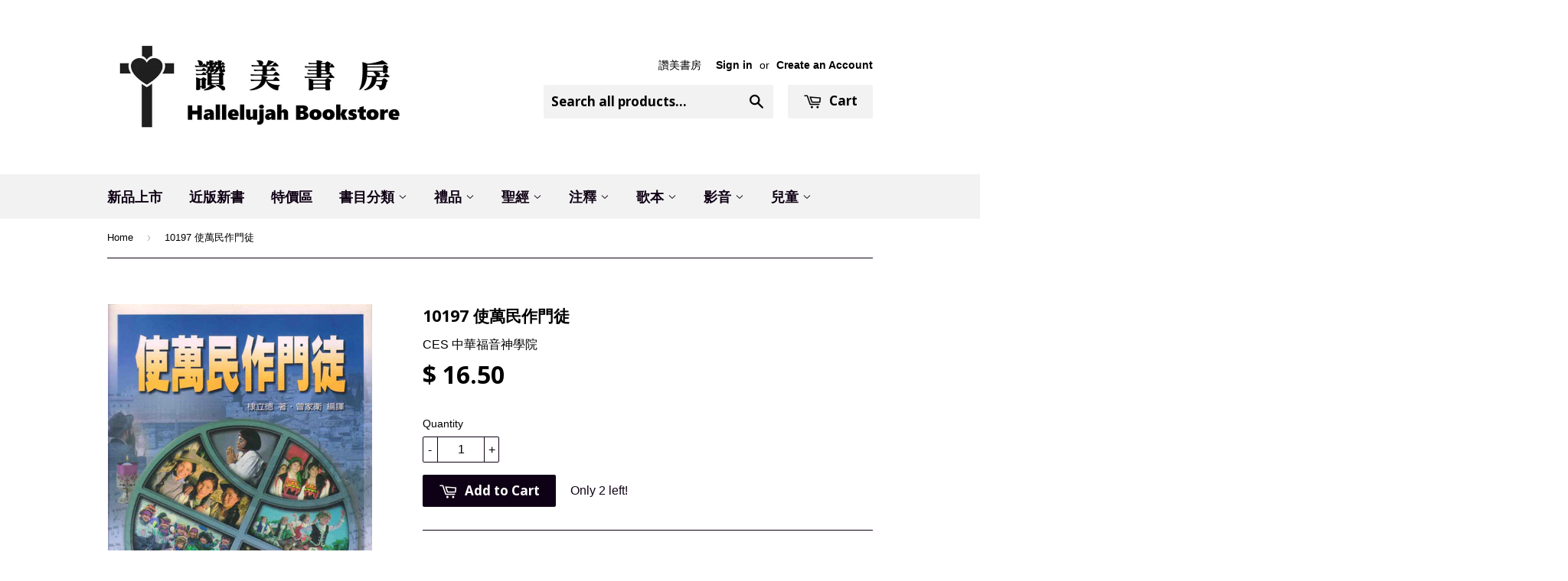

--- FILE ---
content_type: text/html; charset=utf-8
request_url: https://ccbookstore.com/products/10197
body_size: 17940
content:
<!doctype html>
<!--[if lt IE 7]><html class="no-js lt-ie9 lt-ie8 lt-ie7" lang="en"> <![endif]-->
<!--[if IE 7]><html class="no-js lt-ie9 lt-ie8" lang="en"> <![endif]-->
<!--[if IE 8]><html class="no-js lt-ie9" lang="en"> <![endif]-->
<!--[if IE 9 ]><html class="ie9 no-js"> <![endif]-->
<!--[if (gt IE 9)|!(IE)]><!--> <html class="no-touch no-js"> <!--<![endif]-->
<head>

  <!-- Basic page needs ================================================== -->
  <meta charset="utf-8">
  <meta http-equiv="X-UA-Compatible" content="IE=edge,chrome=1">

  
  <link rel="shortcut icon" href="//ccbookstore.com/cdn/shop/t/6/assets/favicon.png?v=38584816251632367901470004928" type="image/png" />
  

  <!-- Title and description ================================================== -->
  <title>
  10197 使萬民作門徒 &ndash; Hallelujah Bookstore
  </title>

  
  <meta name="description" content="作者: 華 神 出 版  出版社: 華 神 出 版 社  「使萬民作門徒」事主耶穌賜給們徒的大使命; 本書作者從猶太人歷史背景之亮光中, 對這項神與其子民所立的聖約, 做了詳盡的研究,闡明教會的使命。教會一如「呼召出來」的子民, 散居於非信徒中, 向他們傳福音, 並且聚集以保存教義、聖禮及生活的純淨。「使萬民作門徒」是宣教神學中的一本難得的著作。 #36">
  

  <!-- Product meta ================================================== -->
  
  <meta property="og:type" content="product">
  <meta property="og:title" content="10197 	使萬民作門徒">
  <meta property="og:url" content="https://ccbookstore.com/products/10197">
  
  <meta property="og:image" content="http://ccbookstore.com/cdn/shop/products/7_aae9c627-cb65-4fa7-a06c-930b5a0eedfc_grande.jpg?v=1455746136">
  <meta property="og:image:secure_url" content="https://ccbookstore.com/cdn/shop/products/7_aae9c627-cb65-4fa7-a06c-930b5a0eedfc_grande.jpg?v=1455746136">
  
  <meta property="og:price:amount" content="16.50">
  <meta property="og:price:currency" content="USD">


  <meta property="og:description" content="作者: 華 神 出 版  出版社: 華 神 出 版 社  「使萬民作門徒」事主耶穌賜給們徒的大使命; 本書作者從猶太人歷史背景之亮光中, 對這項神與其子民所立的聖約, 做了詳盡的研究,闡明教會的使命。教會一如「呼召出來」的子民, 散居於非信徒中, 向他們傳福音, 並且聚集以保存教義、聖禮及生活的純淨。「使萬民作門徒」是宣教神學中的一本難得的著作。 #36">

  <meta property="og:site_name" content="Hallelujah Bookstore">

  


<meta name="twitter:card" content="summary">



  <meta name="twitter:card" content="product">
  <meta name="twitter:title" content="10197 	使萬民作門徒">
  <meta name="twitter:description" content="


作者: 華 神 出 版 


出版社: 華 神 出 版 社 



「使萬民作門徒」事主耶穌賜給們徒的大使命; 本書作者從猶太人歷史背景之亮光中, 對這項神與其子民所立的聖約, 做了詳盡的研究,闡明教會的使命。教會一如「呼召出來」的子民, 散居於非信徒中, 向他們傳福音, 並且聚集以保存教義、聖禮及生活的純淨。「使萬民作門徒」是宣教神學中的一本難得的著作。
#36">
  <meta name="twitter:image" content="https://ccbookstore.com/cdn/shop/products/7_aae9c627-cb65-4fa7-a06c-930b5a0eedfc_medium.jpg?v=1455746136">
  <meta name="twitter:image:width" content="240">
  <meta name="twitter:image:height" content="240">



  <!-- Helpers ================================================== -->
  <link rel="canonical" href="https://ccbookstore.com/products/10197">
  <meta name="viewport" content="width=device-width,initial-scale=1">

  
  <!-- Ajaxify Cart Plugin ================================================== -->
  <link href="//ccbookstore.com/cdn/shop/t/6/assets/ajaxify.scss.css?v=116500884270569156121647627966" rel="stylesheet" type="text/css" media="all" />
  

  <!-- CSS ================================================== -->
  <link href="//ccbookstore.com/cdn/shop/t/6/assets/timber.scss.css?v=87944977827447595751757015880" rel="stylesheet" type="text/css" media="all" />
  

  
    
    
    <link href="//fonts.googleapis.com/css?family=Open+Sans:700" rel="stylesheet" type="text/css" media="all" />
  


  



  <!-- Header hook for plugins ================================================== -->
  <script>window.performance && window.performance.mark && window.performance.mark('shopify.content_for_header.start');</script><meta id="shopify-digital-wallet" name="shopify-digital-wallet" content="/9943438/digital_wallets/dialog">
<meta name="shopify-checkout-api-token" content="8a537db82b53ae456117e5f044c2110f">
<link rel="alternate" type="application/json+oembed" href="https://ccbookstore.com/products/10197.oembed">
<script async="async" src="/checkouts/internal/preloads.js?locale=en-US"></script>
<link rel="preconnect" href="https://shop.app" crossorigin="anonymous">
<script async="async" src="https://shop.app/checkouts/internal/preloads.js?locale=en-US&shop_id=9943438" crossorigin="anonymous"></script>
<script id="apple-pay-shop-capabilities" type="application/json">{"shopId":9943438,"countryCode":"US","currencyCode":"USD","merchantCapabilities":["supports3DS"],"merchantId":"gid:\/\/shopify\/Shop\/9943438","merchantName":"Hallelujah Bookstore","requiredBillingContactFields":["postalAddress","email","phone"],"requiredShippingContactFields":["postalAddress","email","phone"],"shippingType":"shipping","supportedNetworks":["visa","masterCard","amex","discover","elo","jcb"],"total":{"type":"pending","label":"Hallelujah Bookstore","amount":"1.00"},"shopifyPaymentsEnabled":true,"supportsSubscriptions":true}</script>
<script id="shopify-features" type="application/json">{"accessToken":"8a537db82b53ae456117e5f044c2110f","betas":["rich-media-storefront-analytics"],"domain":"ccbookstore.com","predictiveSearch":true,"shopId":9943438,"locale":"en"}</script>
<script>var Shopify = Shopify || {};
Shopify.shop = "alleluia-bookstore.myshopify.com";
Shopify.locale = "en";
Shopify.currency = {"active":"USD","rate":"1.0"};
Shopify.country = "US";
Shopify.theme = {"name":"Supply","id":45388356,"schema_name":null,"schema_version":null,"theme_store_id":679,"role":"main"};
Shopify.theme.handle = "null";
Shopify.theme.style = {"id":null,"handle":null};
Shopify.cdnHost = "ccbookstore.com/cdn";
Shopify.routes = Shopify.routes || {};
Shopify.routes.root = "/";</script>
<script type="module">!function(o){(o.Shopify=o.Shopify||{}).modules=!0}(window);</script>
<script>!function(o){function n(){var o=[];function n(){o.push(Array.prototype.slice.apply(arguments))}return n.q=o,n}var t=o.Shopify=o.Shopify||{};t.loadFeatures=n(),t.autoloadFeatures=n()}(window);</script>
<script>
  window.ShopifyPay = window.ShopifyPay || {};
  window.ShopifyPay.apiHost = "shop.app\/pay";
  window.ShopifyPay.redirectState = null;
</script>
<script id="shop-js-analytics" type="application/json">{"pageType":"product"}</script>
<script defer="defer" async type="module" src="//ccbookstore.com/cdn/shopifycloud/shop-js/modules/v2/client.init-shop-cart-sync_C5BV16lS.en.esm.js"></script>
<script defer="defer" async type="module" src="//ccbookstore.com/cdn/shopifycloud/shop-js/modules/v2/chunk.common_CygWptCX.esm.js"></script>
<script type="module">
  await import("//ccbookstore.com/cdn/shopifycloud/shop-js/modules/v2/client.init-shop-cart-sync_C5BV16lS.en.esm.js");
await import("//ccbookstore.com/cdn/shopifycloud/shop-js/modules/v2/chunk.common_CygWptCX.esm.js");

  window.Shopify.SignInWithShop?.initShopCartSync?.({"fedCMEnabled":true,"windoidEnabled":true});

</script>
<script>
  window.Shopify = window.Shopify || {};
  if (!window.Shopify.featureAssets) window.Shopify.featureAssets = {};
  window.Shopify.featureAssets['shop-js'] = {"shop-cart-sync":["modules/v2/client.shop-cart-sync_ZFArdW7E.en.esm.js","modules/v2/chunk.common_CygWptCX.esm.js"],"init-fed-cm":["modules/v2/client.init-fed-cm_CmiC4vf6.en.esm.js","modules/v2/chunk.common_CygWptCX.esm.js"],"shop-button":["modules/v2/client.shop-button_tlx5R9nI.en.esm.js","modules/v2/chunk.common_CygWptCX.esm.js"],"shop-cash-offers":["modules/v2/client.shop-cash-offers_DOA2yAJr.en.esm.js","modules/v2/chunk.common_CygWptCX.esm.js","modules/v2/chunk.modal_D71HUcav.esm.js"],"init-windoid":["modules/v2/client.init-windoid_sURxWdc1.en.esm.js","modules/v2/chunk.common_CygWptCX.esm.js"],"shop-toast-manager":["modules/v2/client.shop-toast-manager_ClPi3nE9.en.esm.js","modules/v2/chunk.common_CygWptCX.esm.js"],"init-shop-email-lookup-coordinator":["modules/v2/client.init-shop-email-lookup-coordinator_B8hsDcYM.en.esm.js","modules/v2/chunk.common_CygWptCX.esm.js"],"init-shop-cart-sync":["modules/v2/client.init-shop-cart-sync_C5BV16lS.en.esm.js","modules/v2/chunk.common_CygWptCX.esm.js"],"avatar":["modules/v2/client.avatar_BTnouDA3.en.esm.js"],"pay-button":["modules/v2/client.pay-button_FdsNuTd3.en.esm.js","modules/v2/chunk.common_CygWptCX.esm.js"],"init-customer-accounts":["modules/v2/client.init-customer-accounts_DxDtT_ad.en.esm.js","modules/v2/client.shop-login-button_C5VAVYt1.en.esm.js","modules/v2/chunk.common_CygWptCX.esm.js","modules/v2/chunk.modal_D71HUcav.esm.js"],"init-shop-for-new-customer-accounts":["modules/v2/client.init-shop-for-new-customer-accounts_ChsxoAhi.en.esm.js","modules/v2/client.shop-login-button_C5VAVYt1.en.esm.js","modules/v2/chunk.common_CygWptCX.esm.js","modules/v2/chunk.modal_D71HUcav.esm.js"],"shop-login-button":["modules/v2/client.shop-login-button_C5VAVYt1.en.esm.js","modules/v2/chunk.common_CygWptCX.esm.js","modules/v2/chunk.modal_D71HUcav.esm.js"],"init-customer-accounts-sign-up":["modules/v2/client.init-customer-accounts-sign-up_CPSyQ0Tj.en.esm.js","modules/v2/client.shop-login-button_C5VAVYt1.en.esm.js","modules/v2/chunk.common_CygWptCX.esm.js","modules/v2/chunk.modal_D71HUcav.esm.js"],"shop-follow-button":["modules/v2/client.shop-follow-button_Cva4Ekp9.en.esm.js","modules/v2/chunk.common_CygWptCX.esm.js","modules/v2/chunk.modal_D71HUcav.esm.js"],"checkout-modal":["modules/v2/client.checkout-modal_BPM8l0SH.en.esm.js","modules/v2/chunk.common_CygWptCX.esm.js","modules/v2/chunk.modal_D71HUcav.esm.js"],"lead-capture":["modules/v2/client.lead-capture_Bi8yE_yS.en.esm.js","modules/v2/chunk.common_CygWptCX.esm.js","modules/v2/chunk.modal_D71HUcav.esm.js"],"shop-login":["modules/v2/client.shop-login_D6lNrXab.en.esm.js","modules/v2/chunk.common_CygWptCX.esm.js","modules/v2/chunk.modal_D71HUcav.esm.js"],"payment-terms":["modules/v2/client.payment-terms_CZxnsJam.en.esm.js","modules/v2/chunk.common_CygWptCX.esm.js","modules/v2/chunk.modal_D71HUcav.esm.js"]};
</script>
<script id="__st">var __st={"a":9943438,"offset":-28800,"reqid":"cc6d4aaa-9cf0-48a9-86a7-e2054f0a470f-1768752062","pageurl":"ccbookstore.com\/products\/10197","u":"4dd09ee42872","p":"product","rtyp":"product","rid":4419225796};</script>
<script>window.ShopifyPaypalV4VisibilityTracking = true;</script>
<script id="captcha-bootstrap">!function(){'use strict';const t='contact',e='account',n='new_comment',o=[[t,t],['blogs',n],['comments',n],[t,'customer']],c=[[e,'customer_login'],[e,'guest_login'],[e,'recover_customer_password'],[e,'create_customer']],r=t=>t.map((([t,e])=>`form[action*='/${t}']:not([data-nocaptcha='true']) input[name='form_type'][value='${e}']`)).join(','),a=t=>()=>t?[...document.querySelectorAll(t)].map((t=>t.form)):[];function s(){const t=[...o],e=r(t);return a(e)}const i='password',u='form_key',d=['recaptcha-v3-token','g-recaptcha-response','h-captcha-response',i],f=()=>{try{return window.sessionStorage}catch{return}},m='__shopify_v',_=t=>t.elements[u];function p(t,e,n=!1){try{const o=window.sessionStorage,c=JSON.parse(o.getItem(e)),{data:r}=function(t){const{data:e,action:n}=t;return t[m]||n?{data:e,action:n}:{data:t,action:n}}(c);for(const[e,n]of Object.entries(r))t.elements[e]&&(t.elements[e].value=n);n&&o.removeItem(e)}catch(o){console.error('form repopulation failed',{error:o})}}const l='form_type',E='cptcha';function T(t){t.dataset[E]=!0}const w=window,h=w.document,L='Shopify',v='ce_forms',y='captcha';let A=!1;((t,e)=>{const n=(g='f06e6c50-85a8-45c8-87d0-21a2b65856fe',I='https://cdn.shopify.com/shopifycloud/storefront-forms-hcaptcha/ce_storefront_forms_captcha_hcaptcha.v1.5.2.iife.js',D={infoText:'Protected by hCaptcha',privacyText:'Privacy',termsText:'Terms'},(t,e,n)=>{const o=w[L][v],c=o.bindForm;if(c)return c(t,g,e,D).then(n);var r;o.q.push([[t,g,e,D],n]),r=I,A||(h.body.append(Object.assign(h.createElement('script'),{id:'captcha-provider',async:!0,src:r})),A=!0)});var g,I,D;w[L]=w[L]||{},w[L][v]=w[L][v]||{},w[L][v].q=[],w[L][y]=w[L][y]||{},w[L][y].protect=function(t,e){n(t,void 0,e),T(t)},Object.freeze(w[L][y]),function(t,e,n,w,h,L){const[v,y,A,g]=function(t,e,n){const i=e?o:[],u=t?c:[],d=[...i,...u],f=r(d),m=r(i),_=r(d.filter((([t,e])=>n.includes(e))));return[a(f),a(m),a(_),s()]}(w,h,L),I=t=>{const e=t.target;return e instanceof HTMLFormElement?e:e&&e.form},D=t=>v().includes(t);t.addEventListener('submit',(t=>{const e=I(t);if(!e)return;const n=D(e)&&!e.dataset.hcaptchaBound&&!e.dataset.recaptchaBound,o=_(e),c=g().includes(e)&&(!o||!o.value);(n||c)&&t.preventDefault(),c&&!n&&(function(t){try{if(!f())return;!function(t){const e=f();if(!e)return;const n=_(t);if(!n)return;const o=n.value;o&&e.removeItem(o)}(t);const e=Array.from(Array(32),(()=>Math.random().toString(36)[2])).join('');!function(t,e){_(t)||t.append(Object.assign(document.createElement('input'),{type:'hidden',name:u})),t.elements[u].value=e}(t,e),function(t,e){const n=f();if(!n)return;const o=[...t.querySelectorAll(`input[type='${i}']`)].map((({name:t})=>t)),c=[...d,...o],r={};for(const[a,s]of new FormData(t).entries())c.includes(a)||(r[a]=s);n.setItem(e,JSON.stringify({[m]:1,action:t.action,data:r}))}(t,e)}catch(e){console.error('failed to persist form',e)}}(e),e.submit())}));const S=(t,e)=>{t&&!t.dataset[E]&&(n(t,e.some((e=>e===t))),T(t))};for(const o of['focusin','change'])t.addEventListener(o,(t=>{const e=I(t);D(e)&&S(e,y())}));const B=e.get('form_key'),M=e.get(l),P=B&&M;t.addEventListener('DOMContentLoaded',(()=>{const t=y();if(P)for(const e of t)e.elements[l].value===M&&p(e,B);[...new Set([...A(),...v().filter((t=>'true'===t.dataset.shopifyCaptcha))])].forEach((e=>S(e,t)))}))}(h,new URLSearchParams(w.location.search),n,t,e,['guest_login'])})(!0,!0)}();</script>
<script integrity="sha256-4kQ18oKyAcykRKYeNunJcIwy7WH5gtpwJnB7kiuLZ1E=" data-source-attribution="shopify.loadfeatures" defer="defer" src="//ccbookstore.com/cdn/shopifycloud/storefront/assets/storefront/load_feature-a0a9edcb.js" crossorigin="anonymous"></script>
<script crossorigin="anonymous" defer="defer" src="//ccbookstore.com/cdn/shopifycloud/storefront/assets/shopify_pay/storefront-65b4c6d7.js?v=20250812"></script>
<script data-source-attribution="shopify.dynamic_checkout.dynamic.init">var Shopify=Shopify||{};Shopify.PaymentButton=Shopify.PaymentButton||{isStorefrontPortableWallets:!0,init:function(){window.Shopify.PaymentButton.init=function(){};var t=document.createElement("script");t.src="https://ccbookstore.com/cdn/shopifycloud/portable-wallets/latest/portable-wallets.en.js",t.type="module",document.head.appendChild(t)}};
</script>
<script data-source-attribution="shopify.dynamic_checkout.buyer_consent">
  function portableWalletsHideBuyerConsent(e){var t=document.getElementById("shopify-buyer-consent"),n=document.getElementById("shopify-subscription-policy-button");t&&n&&(t.classList.add("hidden"),t.setAttribute("aria-hidden","true"),n.removeEventListener("click",e))}function portableWalletsShowBuyerConsent(e){var t=document.getElementById("shopify-buyer-consent"),n=document.getElementById("shopify-subscription-policy-button");t&&n&&(t.classList.remove("hidden"),t.removeAttribute("aria-hidden"),n.addEventListener("click",e))}window.Shopify?.PaymentButton&&(window.Shopify.PaymentButton.hideBuyerConsent=portableWalletsHideBuyerConsent,window.Shopify.PaymentButton.showBuyerConsent=portableWalletsShowBuyerConsent);
</script>
<script data-source-attribution="shopify.dynamic_checkout.cart.bootstrap">document.addEventListener("DOMContentLoaded",(function(){function t(){return document.querySelector("shopify-accelerated-checkout-cart, shopify-accelerated-checkout")}if(t())Shopify.PaymentButton.init();else{new MutationObserver((function(e,n){t()&&(Shopify.PaymentButton.init(),n.disconnect())})).observe(document.body,{childList:!0,subtree:!0})}}));
</script>
<link id="shopify-accelerated-checkout-styles" rel="stylesheet" media="screen" href="https://ccbookstore.com/cdn/shopifycloud/portable-wallets/latest/accelerated-checkout-backwards-compat.css" crossorigin="anonymous">
<style id="shopify-accelerated-checkout-cart">
        #shopify-buyer-consent {
  margin-top: 1em;
  display: inline-block;
  width: 100%;
}

#shopify-buyer-consent.hidden {
  display: none;
}

#shopify-subscription-policy-button {
  background: none;
  border: none;
  padding: 0;
  text-decoration: underline;
  font-size: inherit;
  cursor: pointer;
}

#shopify-subscription-policy-button::before {
  box-shadow: none;
}

      </style>

<script>window.performance && window.performance.mark && window.performance.mark('shopify.content_for_header.end');</script>

  

<!--[if lt IE 9]>
<script src="//cdnjs.cloudflare.com/ajax/libs/html5shiv/3.7.2/html5shiv.min.js" type="text/javascript"></script>
<script src="//ccbookstore.com/cdn/shop/t/6/assets/respond.min.js?v=52248677837542619231443553852" type="text/javascript"></script>
<link href="//ccbookstore.com/cdn/shop/t/6/assets/respond-proxy.html" id="respond-proxy" rel="respond-proxy" />
<link href="//ccbookstore.com/search?q=7dbfa9c16114e07e067d1816f951d03d" id="respond-redirect" rel="respond-redirect" />
<script src="//ccbookstore.com/search?q=7dbfa9c16114e07e067d1816f951d03d" type="text/javascript"></script>
<![endif]-->
<!--[if (lte IE 9) ]><script src="//ccbookstore.com/cdn/shop/t/6/assets/match-media.min.js?v=159635276924582161481443553852" type="text/javascript"></script><![endif]-->


  
  

  <script src="//ajax.googleapis.com/ajax/libs/jquery/1.11.0/jquery.min.js" type="text/javascript"></script>
  <script src="//ccbookstore.com/cdn/shop/t/6/assets/modernizr.min.js?v=26620055551102246001443553852" type="text/javascript"></script>

<link href="https://monorail-edge.shopifysvc.com" rel="dns-prefetch">
<script>(function(){if ("sendBeacon" in navigator && "performance" in window) {try {var session_token_from_headers = performance.getEntriesByType('navigation')[0].serverTiming.find(x => x.name == '_s').description;} catch {var session_token_from_headers = undefined;}var session_cookie_matches = document.cookie.match(/_shopify_s=([^;]*)/);var session_token_from_cookie = session_cookie_matches && session_cookie_matches.length === 2 ? session_cookie_matches[1] : "";var session_token = session_token_from_headers || session_token_from_cookie || "";function handle_abandonment_event(e) {var entries = performance.getEntries().filter(function(entry) {return /monorail-edge.shopifysvc.com/.test(entry.name);});if (!window.abandonment_tracked && entries.length === 0) {window.abandonment_tracked = true;var currentMs = Date.now();var navigation_start = performance.timing.navigationStart;var payload = {shop_id: 9943438,url: window.location.href,navigation_start,duration: currentMs - navigation_start,session_token,page_type: "product"};window.navigator.sendBeacon("https://monorail-edge.shopifysvc.com/v1/produce", JSON.stringify({schema_id: "online_store_buyer_site_abandonment/1.1",payload: payload,metadata: {event_created_at_ms: currentMs,event_sent_at_ms: currentMs}}));}}window.addEventListener('pagehide', handle_abandonment_event);}}());</script>
<script id="web-pixels-manager-setup">(function e(e,d,r,n,o){if(void 0===o&&(o={}),!Boolean(null===(a=null===(i=window.Shopify)||void 0===i?void 0:i.analytics)||void 0===a?void 0:a.replayQueue)){var i,a;window.Shopify=window.Shopify||{};var t=window.Shopify;t.analytics=t.analytics||{};var s=t.analytics;s.replayQueue=[],s.publish=function(e,d,r){return s.replayQueue.push([e,d,r]),!0};try{self.performance.mark("wpm:start")}catch(e){}var l=function(){var e={modern:/Edge?\/(1{2}[4-9]|1[2-9]\d|[2-9]\d{2}|\d{4,})\.\d+(\.\d+|)|Firefox\/(1{2}[4-9]|1[2-9]\d|[2-9]\d{2}|\d{4,})\.\d+(\.\d+|)|Chrom(ium|e)\/(9{2}|\d{3,})\.\d+(\.\d+|)|(Maci|X1{2}).+ Version\/(15\.\d+|(1[6-9]|[2-9]\d|\d{3,})\.\d+)([,.]\d+|)( \(\w+\)|)( Mobile\/\w+|) Safari\/|Chrome.+OPR\/(9{2}|\d{3,})\.\d+\.\d+|(CPU[ +]OS|iPhone[ +]OS|CPU[ +]iPhone|CPU IPhone OS|CPU iPad OS)[ +]+(15[._]\d+|(1[6-9]|[2-9]\d|\d{3,})[._]\d+)([._]\d+|)|Android:?[ /-](13[3-9]|1[4-9]\d|[2-9]\d{2}|\d{4,})(\.\d+|)(\.\d+|)|Android.+Firefox\/(13[5-9]|1[4-9]\d|[2-9]\d{2}|\d{4,})\.\d+(\.\d+|)|Android.+Chrom(ium|e)\/(13[3-9]|1[4-9]\d|[2-9]\d{2}|\d{4,})\.\d+(\.\d+|)|SamsungBrowser\/([2-9]\d|\d{3,})\.\d+/,legacy:/Edge?\/(1[6-9]|[2-9]\d|\d{3,})\.\d+(\.\d+|)|Firefox\/(5[4-9]|[6-9]\d|\d{3,})\.\d+(\.\d+|)|Chrom(ium|e)\/(5[1-9]|[6-9]\d|\d{3,})\.\d+(\.\d+|)([\d.]+$|.*Safari\/(?![\d.]+ Edge\/[\d.]+$))|(Maci|X1{2}).+ Version\/(10\.\d+|(1[1-9]|[2-9]\d|\d{3,})\.\d+)([,.]\d+|)( \(\w+\)|)( Mobile\/\w+|) Safari\/|Chrome.+OPR\/(3[89]|[4-9]\d|\d{3,})\.\d+\.\d+|(CPU[ +]OS|iPhone[ +]OS|CPU[ +]iPhone|CPU IPhone OS|CPU iPad OS)[ +]+(10[._]\d+|(1[1-9]|[2-9]\d|\d{3,})[._]\d+)([._]\d+|)|Android:?[ /-](13[3-9]|1[4-9]\d|[2-9]\d{2}|\d{4,})(\.\d+|)(\.\d+|)|Mobile Safari.+OPR\/([89]\d|\d{3,})\.\d+\.\d+|Android.+Firefox\/(13[5-9]|1[4-9]\d|[2-9]\d{2}|\d{4,})\.\d+(\.\d+|)|Android.+Chrom(ium|e)\/(13[3-9]|1[4-9]\d|[2-9]\d{2}|\d{4,})\.\d+(\.\d+|)|Android.+(UC? ?Browser|UCWEB|U3)[ /]?(15\.([5-9]|\d{2,})|(1[6-9]|[2-9]\d|\d{3,})\.\d+)\.\d+|SamsungBrowser\/(5\.\d+|([6-9]|\d{2,})\.\d+)|Android.+MQ{2}Browser\/(14(\.(9|\d{2,})|)|(1[5-9]|[2-9]\d|\d{3,})(\.\d+|))(\.\d+|)|K[Aa][Ii]OS\/(3\.\d+|([4-9]|\d{2,})\.\d+)(\.\d+|)/},d=e.modern,r=e.legacy,n=navigator.userAgent;return n.match(d)?"modern":n.match(r)?"legacy":"unknown"}(),u="modern"===l?"modern":"legacy",c=(null!=n?n:{modern:"",legacy:""})[u],f=function(e){return[e.baseUrl,"/wpm","/b",e.hashVersion,"modern"===e.buildTarget?"m":"l",".js"].join("")}({baseUrl:d,hashVersion:r,buildTarget:u}),m=function(e){var d=e.version,r=e.bundleTarget,n=e.surface,o=e.pageUrl,i=e.monorailEndpoint;return{emit:function(e){var a=e.status,t=e.errorMsg,s=(new Date).getTime(),l=JSON.stringify({metadata:{event_sent_at_ms:s},events:[{schema_id:"web_pixels_manager_load/3.1",payload:{version:d,bundle_target:r,page_url:o,status:a,surface:n,error_msg:t},metadata:{event_created_at_ms:s}}]});if(!i)return console&&console.warn&&console.warn("[Web Pixels Manager] No Monorail endpoint provided, skipping logging."),!1;try{return self.navigator.sendBeacon.bind(self.navigator)(i,l)}catch(e){}var u=new XMLHttpRequest;try{return u.open("POST",i,!0),u.setRequestHeader("Content-Type","text/plain"),u.send(l),!0}catch(e){return console&&console.warn&&console.warn("[Web Pixels Manager] Got an unhandled error while logging to Monorail."),!1}}}}({version:r,bundleTarget:l,surface:e.surface,pageUrl:self.location.href,monorailEndpoint:e.monorailEndpoint});try{o.browserTarget=l,function(e){var d=e.src,r=e.async,n=void 0===r||r,o=e.onload,i=e.onerror,a=e.sri,t=e.scriptDataAttributes,s=void 0===t?{}:t,l=document.createElement("script"),u=document.querySelector("head"),c=document.querySelector("body");if(l.async=n,l.src=d,a&&(l.integrity=a,l.crossOrigin="anonymous"),s)for(var f in s)if(Object.prototype.hasOwnProperty.call(s,f))try{l.dataset[f]=s[f]}catch(e){}if(o&&l.addEventListener("load",o),i&&l.addEventListener("error",i),u)u.appendChild(l);else{if(!c)throw new Error("Did not find a head or body element to append the script");c.appendChild(l)}}({src:f,async:!0,onload:function(){if(!function(){var e,d;return Boolean(null===(d=null===(e=window.Shopify)||void 0===e?void 0:e.analytics)||void 0===d?void 0:d.initialized)}()){var d=window.webPixelsManager.init(e)||void 0;if(d){var r=window.Shopify.analytics;r.replayQueue.forEach((function(e){var r=e[0],n=e[1],o=e[2];d.publishCustomEvent(r,n,o)})),r.replayQueue=[],r.publish=d.publishCustomEvent,r.visitor=d.visitor,r.initialized=!0}}},onerror:function(){return m.emit({status:"failed",errorMsg:"".concat(f," has failed to load")})},sri:function(e){var d=/^sha384-[A-Za-z0-9+/=]+$/;return"string"==typeof e&&d.test(e)}(c)?c:"",scriptDataAttributes:o}),m.emit({status:"loading"})}catch(e){m.emit({status:"failed",errorMsg:(null==e?void 0:e.message)||"Unknown error"})}}})({shopId: 9943438,storefrontBaseUrl: "https://ccbookstore.com",extensionsBaseUrl: "https://extensions.shopifycdn.com/cdn/shopifycloud/web-pixels-manager",monorailEndpoint: "https://monorail-edge.shopifysvc.com/unstable/produce_batch",surface: "storefront-renderer",enabledBetaFlags: ["2dca8a86"],webPixelsConfigList: [{"id":"shopify-app-pixel","configuration":"{}","eventPayloadVersion":"v1","runtimeContext":"STRICT","scriptVersion":"0450","apiClientId":"shopify-pixel","type":"APP","privacyPurposes":["ANALYTICS","MARKETING"]},{"id":"shopify-custom-pixel","eventPayloadVersion":"v1","runtimeContext":"LAX","scriptVersion":"0450","apiClientId":"shopify-pixel","type":"CUSTOM","privacyPurposes":["ANALYTICS","MARKETING"]}],isMerchantRequest: false,initData: {"shop":{"name":"Hallelujah Bookstore","paymentSettings":{"currencyCode":"USD"},"myshopifyDomain":"alleluia-bookstore.myshopify.com","countryCode":"US","storefrontUrl":"https:\/\/ccbookstore.com"},"customer":null,"cart":null,"checkout":null,"productVariants":[{"price":{"amount":16.5,"currencyCode":"USD"},"product":{"title":"10197 \t使萬民作門徒","vendor":"CES 中華福音神學院","id":"4419225796","untranslatedTitle":"10197 \t使萬民作門徒","url":"\/products\/10197","type":"Book"},"id":"14922143172","image":{"src":"\/\/ccbookstore.com\/cdn\/shop\/products\/7_aae9c627-cb65-4fa7-a06c-930b5a0eedfc.jpg?v=1455746136"},"sku":"","title":"Default Title","untranslatedTitle":"Default Title"}],"purchasingCompany":null},},"https://ccbookstore.com/cdn","fcfee988w5aeb613cpc8e4bc33m6693e112",{"modern":"","legacy":""},{"shopId":"9943438","storefrontBaseUrl":"https:\/\/ccbookstore.com","extensionBaseUrl":"https:\/\/extensions.shopifycdn.com\/cdn\/shopifycloud\/web-pixels-manager","surface":"storefront-renderer","enabledBetaFlags":"[\"2dca8a86\"]","isMerchantRequest":"false","hashVersion":"fcfee988w5aeb613cpc8e4bc33m6693e112","publish":"custom","events":"[[\"page_viewed\",{}],[\"product_viewed\",{\"productVariant\":{\"price\":{\"amount\":16.5,\"currencyCode\":\"USD\"},\"product\":{\"title\":\"10197 \\t使萬民作門徒\",\"vendor\":\"CES 中華福音神學院\",\"id\":\"4419225796\",\"untranslatedTitle\":\"10197 \\t使萬民作門徒\",\"url\":\"\/products\/10197\",\"type\":\"Book\"},\"id\":\"14922143172\",\"image\":{\"src\":\"\/\/ccbookstore.com\/cdn\/shop\/products\/7_aae9c627-cb65-4fa7-a06c-930b5a0eedfc.jpg?v=1455746136\"},\"sku\":\"\",\"title\":\"Default Title\",\"untranslatedTitle\":\"Default Title\"}}]]"});</script><script>
  window.ShopifyAnalytics = window.ShopifyAnalytics || {};
  window.ShopifyAnalytics.meta = window.ShopifyAnalytics.meta || {};
  window.ShopifyAnalytics.meta.currency = 'USD';
  var meta = {"product":{"id":4419225796,"gid":"gid:\/\/shopify\/Product\/4419225796","vendor":"CES 中華福音神學院","type":"Book","handle":"10197","variants":[{"id":14922143172,"price":1650,"name":"10197 \t使萬民作門徒","public_title":null,"sku":""}],"remote":false},"page":{"pageType":"product","resourceType":"product","resourceId":4419225796,"requestId":"cc6d4aaa-9cf0-48a9-86a7-e2054f0a470f-1768752062"}};
  for (var attr in meta) {
    window.ShopifyAnalytics.meta[attr] = meta[attr];
  }
</script>
<script class="analytics">
  (function () {
    var customDocumentWrite = function(content) {
      var jquery = null;

      if (window.jQuery) {
        jquery = window.jQuery;
      } else if (window.Checkout && window.Checkout.$) {
        jquery = window.Checkout.$;
      }

      if (jquery) {
        jquery('body').append(content);
      }
    };

    var hasLoggedConversion = function(token) {
      if (token) {
        return document.cookie.indexOf('loggedConversion=' + token) !== -1;
      }
      return false;
    }

    var setCookieIfConversion = function(token) {
      if (token) {
        var twoMonthsFromNow = new Date(Date.now());
        twoMonthsFromNow.setMonth(twoMonthsFromNow.getMonth() + 2);

        document.cookie = 'loggedConversion=' + token + '; expires=' + twoMonthsFromNow;
      }
    }

    var trekkie = window.ShopifyAnalytics.lib = window.trekkie = window.trekkie || [];
    if (trekkie.integrations) {
      return;
    }
    trekkie.methods = [
      'identify',
      'page',
      'ready',
      'track',
      'trackForm',
      'trackLink'
    ];
    trekkie.factory = function(method) {
      return function() {
        var args = Array.prototype.slice.call(arguments);
        args.unshift(method);
        trekkie.push(args);
        return trekkie;
      };
    };
    for (var i = 0; i < trekkie.methods.length; i++) {
      var key = trekkie.methods[i];
      trekkie[key] = trekkie.factory(key);
    }
    trekkie.load = function(config) {
      trekkie.config = config || {};
      trekkie.config.initialDocumentCookie = document.cookie;
      var first = document.getElementsByTagName('script')[0];
      var script = document.createElement('script');
      script.type = 'text/javascript';
      script.onerror = function(e) {
        var scriptFallback = document.createElement('script');
        scriptFallback.type = 'text/javascript';
        scriptFallback.onerror = function(error) {
                var Monorail = {
      produce: function produce(monorailDomain, schemaId, payload) {
        var currentMs = new Date().getTime();
        var event = {
          schema_id: schemaId,
          payload: payload,
          metadata: {
            event_created_at_ms: currentMs,
            event_sent_at_ms: currentMs
          }
        };
        return Monorail.sendRequest("https://" + monorailDomain + "/v1/produce", JSON.stringify(event));
      },
      sendRequest: function sendRequest(endpointUrl, payload) {
        // Try the sendBeacon API
        if (window && window.navigator && typeof window.navigator.sendBeacon === 'function' && typeof window.Blob === 'function' && !Monorail.isIos12()) {
          var blobData = new window.Blob([payload], {
            type: 'text/plain'
          });

          if (window.navigator.sendBeacon(endpointUrl, blobData)) {
            return true;
          } // sendBeacon was not successful

        } // XHR beacon

        var xhr = new XMLHttpRequest();

        try {
          xhr.open('POST', endpointUrl);
          xhr.setRequestHeader('Content-Type', 'text/plain');
          xhr.send(payload);
        } catch (e) {
          console.log(e);
        }

        return false;
      },
      isIos12: function isIos12() {
        return window.navigator.userAgent.lastIndexOf('iPhone; CPU iPhone OS 12_') !== -1 || window.navigator.userAgent.lastIndexOf('iPad; CPU OS 12_') !== -1;
      }
    };
    Monorail.produce('monorail-edge.shopifysvc.com',
      'trekkie_storefront_load_errors/1.1',
      {shop_id: 9943438,
      theme_id: 45388356,
      app_name: "storefront",
      context_url: window.location.href,
      source_url: "//ccbookstore.com/cdn/s/trekkie.storefront.cd680fe47e6c39ca5d5df5f0a32d569bc48c0f27.min.js"});

        };
        scriptFallback.async = true;
        scriptFallback.src = '//ccbookstore.com/cdn/s/trekkie.storefront.cd680fe47e6c39ca5d5df5f0a32d569bc48c0f27.min.js';
        first.parentNode.insertBefore(scriptFallback, first);
      };
      script.async = true;
      script.src = '//ccbookstore.com/cdn/s/trekkie.storefront.cd680fe47e6c39ca5d5df5f0a32d569bc48c0f27.min.js';
      first.parentNode.insertBefore(script, first);
    };
    trekkie.load(
      {"Trekkie":{"appName":"storefront","development":false,"defaultAttributes":{"shopId":9943438,"isMerchantRequest":null,"themeId":45388356,"themeCityHash":"16764978027149506558","contentLanguage":"en","currency":"USD","eventMetadataId":"afd9b35d-9616-487e-a1c4-cb211e8bf15c"},"isServerSideCookieWritingEnabled":true,"monorailRegion":"shop_domain","enabledBetaFlags":["65f19447"]},"Session Attribution":{},"S2S":{"facebookCapiEnabled":false,"source":"trekkie-storefront-renderer","apiClientId":580111}}
    );

    var loaded = false;
    trekkie.ready(function() {
      if (loaded) return;
      loaded = true;

      window.ShopifyAnalytics.lib = window.trekkie;

      var originalDocumentWrite = document.write;
      document.write = customDocumentWrite;
      try { window.ShopifyAnalytics.merchantGoogleAnalytics.call(this); } catch(error) {};
      document.write = originalDocumentWrite;

      window.ShopifyAnalytics.lib.page(null,{"pageType":"product","resourceType":"product","resourceId":4419225796,"requestId":"cc6d4aaa-9cf0-48a9-86a7-e2054f0a470f-1768752062","shopifyEmitted":true});

      var match = window.location.pathname.match(/checkouts\/(.+)\/(thank_you|post_purchase)/)
      var token = match? match[1]: undefined;
      if (!hasLoggedConversion(token)) {
        setCookieIfConversion(token);
        window.ShopifyAnalytics.lib.track("Viewed Product",{"currency":"USD","variantId":14922143172,"productId":4419225796,"productGid":"gid:\/\/shopify\/Product\/4419225796","name":"10197 \t使萬民作門徒","price":"16.50","sku":"","brand":"CES 中華福音神學院","variant":null,"category":"Book","nonInteraction":true,"remote":false},undefined,undefined,{"shopifyEmitted":true});
      window.ShopifyAnalytics.lib.track("monorail:\/\/trekkie_storefront_viewed_product\/1.1",{"currency":"USD","variantId":14922143172,"productId":4419225796,"productGid":"gid:\/\/shopify\/Product\/4419225796","name":"10197 \t使萬民作門徒","price":"16.50","sku":"","brand":"CES 中華福音神學院","variant":null,"category":"Book","nonInteraction":true,"remote":false,"referer":"https:\/\/ccbookstore.com\/products\/10197"});
      }
    });


        var eventsListenerScript = document.createElement('script');
        eventsListenerScript.async = true;
        eventsListenerScript.src = "//ccbookstore.com/cdn/shopifycloud/storefront/assets/shop_events_listener-3da45d37.js";
        document.getElementsByTagName('head')[0].appendChild(eventsListenerScript);

})();</script>
<script
  defer
  src="https://ccbookstore.com/cdn/shopifycloud/perf-kit/shopify-perf-kit-3.0.4.min.js"
  data-application="storefront-renderer"
  data-shop-id="9943438"
  data-render-region="gcp-us-central1"
  data-page-type="product"
  data-theme-instance-id="45388356"
  data-theme-name=""
  data-theme-version=""
  data-monorail-region="shop_domain"
  data-resource-timing-sampling-rate="10"
  data-shs="true"
  data-shs-beacon="true"
  data-shs-export-with-fetch="true"
  data-shs-logs-sample-rate="1"
  data-shs-beacon-endpoint="https://ccbookstore.com/api/collect"
></script>
</head>

<body id="10197" class="template-product" >

  <header class="site-header" role="banner">
    <div class="wrapper">

      <div class="grid--full">
        <div class="grid-item large--one-half">
          
            <div class="h1 header-logo" itemscope itemtype="http://schema.org/Organization">
          
            
              <a href="/" itemprop="url">
                <img src="//ccbookstore.com/cdn/shop/t/6/assets/logo.png?v=168826497180844942471716930066" alt="Hallelujah Bookstore" itemprop="logo">
              </a>
            
          
            </div>
          
        </div>

        <div class="grid-item large--one-half text-center large--text-right">
          
            <div class="site-header--text-links">
              
                讚美書房
              

              
                <span class="site-header--meta-links medium-down--hide">
                  
                    <a href="/account/login" id="customer_login_link">Sign in</a>
                    
                    <span class="site-header--spacer">or</span>
                    <a href="/account/register" id="customer_register_link">Create an Account</a>
                    
                  
                </span>
              
            </div>

            <br class="medium-down--hide">
          

          <form action="/search" method="get" class="search-bar" role="search">
  <input type="hidden" name="type" value="product">

  <input type="search" name="q" value="" placeholder="Search all products..." aria-label="Search all products...">
  <button type="submit" class="search-bar--submit icon-fallback-text">
    <span class="icon icon-search" aria-hidden="true"></span>
    <span class="fallback-text">Search</span>
  </button>
</form>


          <a href="/cart" class="header-cart-btn cart-toggle">
            <span class="icon icon-cart"></span>
            Cart <span class="cart-count cart-badge--desktop hidden-count">0</span>
          </a>
        </div>
      </div>

    </div>
  </header>

  <nav class="nav-bar" role="navigation">
    <div class="wrapper">
      <form action="/search" method="get" class="search-bar" role="search">
  <input type="hidden" name="type" value="product">

  <input type="search" name="q" value="" placeholder="Search all products..." aria-label="Search all products...">
  <button type="submit" class="search-bar--submit icon-fallback-text">
    <span class="icon icon-search" aria-hidden="true"></span>
    <span class="fallback-text">Search</span>
  </button>
</form>

      <ul class="site-nav" id="accessibleNav">
  
  <li class="large--hide">
    <a href="/">Home</a>
  </li>
  
  
    
    
      <li >
        <a href="/collections/custom-collection-93">新品上市</a>
      </li>
    
  
    
    
      <li >
        <a href="/collections/custom-collection-94">近版新書</a>
      </li>
    
  
    
    
      <li >
        <a href="/collections/clearance-under-5-00">特價區</a>
      </li>
    
  
    
    
      <li class="site-nav--has-dropdown" aria-haspopup="true">
        <a href="/collections/custom-collection-97">
          書目分類
          <span class="icon-fallback-text">
            <span class="icon icon-arrow-down" aria-hidden="true"></span>
          </span>
        </a>
        <ul class="site-nav--dropdown">
          
            <li ><a href="/collections/custom-collection-1">讀經釋經</a></li>
          
            <li ><a href="/collections/custom-collection-88">聖經叢書</a></li>
          
            <li ><a href="/collections/custom-collection-6">聖經綜覽</a></li>
          
            <li ><a href="/collections/custom-collection-9">福音綜覽 / 初信造就 / 基要真理</a></li>
          
            <li ><a href="/collections/custom-collection-8">生命造就 (信徒生活, 培靈, 事奉)</a></li>
          
            <li ><a href="/collections/custom-collection-30">心理 / 輔導 / 醫治</a></li>
          
            <li ><a href="/collections/custom-collection-10">禱告</a></li>
          
            <li ><a href="/collections/custom-collection-76">禱告手冊 / 禱告文 (小冊)</a></li>
          
            <li ><a href="/collections/custom-collection-84">陪談小冊</a></li>
          
            <li ><a href="/collections/custom-collection-11">靈修</a></li>
          
            <li ><a href="/collections/custom-collection-27">荒漠甘泉</a></li>
          
            <li ><a href="/collections/custom-collection-14">見證傳記</a></li>
          
            <li ><a href="/collections/custom-collection-15">聖經人物 / 耶穌生平 / 基督</a></li>
          
            <li ><a href="/collections/custom-collection-42">戀愛交友</a></li>
          
            <li ><a href="/collections/custom-collection-40">婚姻 / 夫妻</a></li>
          
            <li ><a href="/collections/custom-collection-41">家庭 / 親職教育</a></li>
          
            <li ><a href="/collections/custom-collection-43">婦女</a></li>
          
            <li ><a href="/collections/custom-collection-21">教會 / 教會事工 / 教牧領袖</a></li>
          
            <li ><a href="/collections/custom-collection-16">佈道 / 宣教</a></li>
          
            <li ><a href="/collections/custom-collection-29">教育</a></li>
          
            <li ><a href="/collections/custom-collection-20">團契 / 小組</a></li>
          
            <li ><a href="/collections/custom-collection-38">門徒訓練 / 信徒栽培</a></li>
          
            <li ><a href="/collections/custom-collection-13">查經材料 / 小組材料</a></li>
          
            <li ><a href="/collections/custom-collection-35">成人主曰學</a></li>
          
            <li ><a href="/collections/custom-collection-45">兒童主日學</a></li>
          
            <li ><a href="/collections/custom-collection-39">聖經難題</a></li>
          
            <li ><a href="/collections/custom-collection-22">講道 / 講章</a></li>
          
            <li ><a href="/collections/custom-collection-7">神學 / 教義</a></li>
          
            <li ><a href="/collections/custom-collection-24">倫理 / 社會</a></li>
          
            <li ><a href="/collections/custom-collection-19">末世 / 預言</a></li>
          
            <li ><a href="/collections/custom-collection-18">護教學 / 科學觀</a></li>
          
            <li ><a href="/collections/custom-collection-17">宗教比較</a></li>
          
            <li ><a href="/collections/custom-collection-23">教會歷史 / 中國教會歴史</a></li>
          
            <li ><a href="/collections/custom-collection-36">中國文史</a></li>
          
            <li ><a href="/collections/custom-collection-48">宗教哲學</a></li>
          
            <li ><a href="/collections/custom-collection-37">聖經史地</a></li>
          
            <li ><a href="/collections/custom-collection-44">工具字典</a></li>
          
            <li ><a href="/collections/custom-collection-31">文藝類 / 詩、散文 / 小説 / 故事</a></li>
          
            <li ><a href="/collections/custom-collection-25">音樂叢書</a></li>
          
            <li ><a href="/collections/custom-collection-26">簡體書籍</a></li>
          
            <li ><a href="/collections/custom-collection-33">青少年讀物</a></li>
          
            <li ><a href="/collections/english-books">English Books (英文書)</a></li>
          
            <li ><a href="/collections/custom-collection-12">保健</a></li>
          
            <li ><a href="/collections/custom-collection-28">其他</a></li>
          
            <li ><a href="/collections/custom-collection-68">專題論述</a></li>
          
            <li ><a href="/collections/custom-collection-54">中英對照 (Chinese-English)</a></li>
          
            <li ><a href="/collections/custom-collection-78">台語 / 閩南語 / 羅馬拼音</a></li>
          
            <li ><a href="/collections/breakthrough">突破出版</a></li>
          
        </ul>
      </li>
    
  
    
    
      <li class="site-nav--has-dropdown" aria-haspopup="true">
        <a href="/collections/custom-collection-95">
          禮品
          <span class="icon-fallback-text">
            <span class="icon icon-arrow-down" aria-hidden="true"></span>
          </span>
        </a>
        <ul class="site-nav--dropdown">
          
            <li ><a href="/collections/custom-collection-51">福音單張 (繁體) Tracts (Traditional Chinese)</a></li>
          
            <li ><a href="/collections/custom-collection-52">福音單張 (簡體) Tracts (Simplified Chinese)</a></li>
          
            <li ><a href="/collections/custom-collection-57">福音單張 (繁英對照) Tracts (Bilingual Traditional)</a></li>
          
            <li ><a href="/collections/custom-collection-90">福音小冊 （繁體）</a></li>
          
            <li ><a href="/collections/custom-collection-91">福音小冊 （簡體）</a></li>
          
            <li ><a href="/collections/custom-collection-89">聖地禮品</a></li>
          
            <li ><a href="/collections/custom-collection-87">經文禮品</a></li>
          
            <li ><a href="/collections/custom-collection-79">中英經文禮品 Chinese &amp; English Gifts</a></li>
          
            <li ><a href="/collections/07-red-envelope">紅包 Red Envelope </a></li>
          
            <li ><a href="/collections/verse-cards">經句卡 Verse Cards</a></li>
          
            <li ><a href="/collections/07">聖經標籤 Bible Index Tabs </a></li>
          
            <li ><a href="/collections/custom-collection-53">教會用品 Church Supplies</a></li>
          
            <li ><a href="/collections/wall-hanging">布軸 / 掛飾 Wall Hanging </a></li>
          
            <li ><a href="/collections/cross">十字架 Cross </a></li>
          
            <li ><a href="/collections/mugs">杯子 Mugs </a></li>
          
            <li ><a href="/collections/procelain-plate">經句瓷盤 Porcelain Plate </a></li>
          
            <li ><a href="/collections/verse-rock">經文石鎮 Verse Rock </a></li>
          
            <li ><a href="/collections/custom-collection-56">經文牌 Scripture Plaque</a></li>
          
            <li ><a href="/collections/custom-collection-69">經文銅牌 Scripture Plaque</a></li>
          
            <li ><a href="/collections/custom-collection-55">大經句牌 Large Scripture Plaque</a></li>
          
            <li ><a href="/collections/praying-hands">禱告手 Praying Hands</a></li>
          
            <li ><a href="/collections/cards">卡片 Cards / 貼紙 Sticker</a></li>
          
            <li ><a href="/collections/bible-cover">聖經套 Bible Cover</a></li>
          
            <li ><a href="/collections/journal">筆記本 / 禱告簿 / 簽名簿  Journal , Guestbook</a></li>
          
            <li ><a href="/collections/bookmark">書籤 Bookmark</a></li>
          
            <li ><a href="/collections/magnetic-bookmark">磁鐵書籤 Magnetic Bookmark</a></li>
          
            <li ><a href="/collections/easter">復活節 Easter</a></li>
          
            <li ><a href="/collections/christmas">聖誕節 Christmas</a></li>
          
            <li ><a href="/collections/chinese-new-year">農曆新年 Chinese New Year / New Year</a></li>
          
            <li ><a href="/collections/wedding-anniversary">婚姻 / 週年 Wedding &amp; Anniversary</a></li>
          
        </ul>
      </li>
    
  
    
    
      <li class="site-nav--has-dropdown" aria-haspopup="true">
        <a href="/collections/custom-collection-96">
          聖經
          <span class="icon-fallback-text">
            <span class="icon icon-arrow-down" aria-hidden="true"></span>
          </span>
        </a>
        <ul class="site-nav--dropdown">
          
            <li ><a href="/collections/bible-cover">聖經套 Bible Cover</a></li>
          
            <li ><a href="/collections/07">聖經標籤 / 熒光筆 Bible Index , Highlighter</a></li>
          
            <li ><a href="/collections/bilingual-bibles">中英聖經 (繁) Bilingual Traditional Chinese</a></li>
          
            <li ><a href="/collections/custom-collection">中英聖經 (簡) Bilingual Simplified Chinese</a></li>
          
            <li ><a href="/collections/custom-collection-64">繁體聖經 - 和合本 (直排) Chinese Union (Traditional Chinese)</a></li>
          
            <li ><a href="/collections/custom-collection-74">繁體聖經 - 和合本 (橫排) Chinese Union (Traditional Chinese)</a></li>
          
            <li ><a href="/collections/custom-collection-65">繁體聖經 - 和合本修訂版</a></li>
          
            <li ><a href="/collections/custom-collection-66">繁體聖經 - 新標點和合本</a></li>
          
            <li ><a href="/collections/custom-collection-67">繁體聖經 - 現代中文譯本</a></li>
          
            <li ><a href="/collections/custom-collection-71">聖經 - 新譯本</a></li>
          
            <li ><a href="/collections/custom-collection-73">聖經 - 新普及譯本</a></li>
          
            <li ><a href="/collections/custom-collection-72">聖經 - 新漢語譯本</a></li>
          
            <li ><a href="/collections/custom-collection-86">聖經 - 環球聖經譯本</a></li>
          
            <li ><a href="/collections/custom-collection-80">聖經 - 恢復本</a></li>
          
            <li ><a href="/collections/simplified">簡體聖經 Simplified Chinese </a></li>
          
            <li ><a href="/collections/large-pring">大字聖經 Large Print </a></li>
          
            <li ><a href="/collections/custom-collection-4">研讀聖經 Study Bible</a></li>
          
            <li ><a href="/collections/custom-collection-75">特殊版本 Special Edition</a></li>
          
            <li ><a href="/collections/new-testament-single-book">新約 / 單行本 NT Portion</a></li>
          
            <li ><a href="/collections/custom-collection-47">兒童聖經 (中文繁體) Children Bible (Traditional Chinese)</a></li>
          
            <li ><a href="/collections/custom-collection-49">兒童聖經 (中文簡體) Children Bible (Simplified Chinese)</a></li>
          
            <li ><a href="/collections/custom-collection-46">兒童聖經 (英文) Children Bible (English)</a></li>
          
            <li ><a href="/collections/custom-collection-3">聖經播放器 / 聆聽版 CD Audio Bible Player</a></li>
          
            <li ><a href="/collections/custom-collection-2">其他語言 Other Language</a></li>
          
            <li ><a href="/collections/custom-collection-70">英文聖經 English Bibles</a></li>
          
            <li ><a href="/collections/custom-collection-100">聖經地圖/聖經家譜</a></li>
          
        </ul>
      </li>
    
  
    
    
      <li class="site-nav--has-dropdown" aria-haspopup="true">
        <a href="/collections">
          注釋
          <span class="icon-fallback-text">
            <span class="icon icon-arrow-down" aria-hidden="true"></span>
          </span>
        </a>
        <ul class="site-nav--dropdown">
          
            <li ><a href="/collections/custom-collection-58">丁道爾聖經註釋 Tyndale Commentary </a></li>
          
            <li ><a href="/collections/the-bible-speaks-today">聖經信息系列 (校園出版) The Bible Speaks Today </a></li>
          
            <li ><a href="/collections/the-niv-application-commentary">國際釋經應用系列 The NIV Application Commentary </a></li>
          
            <li ><a href="/collections/david-pawson-commentary">大衛鮑森研經叢書 David Pawson Commentary</a></li>
          
            <li ><a href="/collections/custom-collection-5">聖經注釋</a></li>
          
            <li ><a href="/collections/custom-collection-59">摩西五經注釋 </a></li>
          
            <li ><a href="/collections/custom-collection-60">歷史書注釋 </a></li>
          
            <li ><a href="/collections/custom-collection-61">詩歌智慧注釋 </a></li>
          
            <li ><a href="/collections/custom-collection-62">先知書注釋 </a></li>
          
            <li ><a href="/collections/custom-collection-63">四福音注釋 </a></li>
          
            <li ><a href="/collections/00">新約注釋 </a></li>
          
        </ul>
      </li>
    
  
    
    
      <li class="site-nav--has-dropdown" aria-haspopup="true">
        <a href="/collections/all">
          歌本
          <span class="icon-fallback-text">
            <span class="icon icon-arrow-down" aria-hidden="true"></span>
          </span>
        </a>
        <ul class="site-nav--dropdown">
          
            <li ><a href="/collections/04-3">聖詩本</a></li>
          
            <li ><a href="/collections/04-8">國語合唱譜 </a></li>
          
            <li ><a href="/collections/02">國語詩歌譜 (五線譜) </a></li>
          
            <li ><a href="/collections/04">國語詩歌譜 (簡譜) </a></li>
          
            <li ><a href="/collections/custom-collection-82">復活節清唱劇</a></li>
          
            <li ><a href="/collections/custom-collection-81">聖誕節清唱劇</a></li>
          
            <li ><a href="/collections/04-5">清唱劇 </a></li>
          
            <li ><a href="/collections/04-9">粵語合唱譜 </a></li>
          
            <li ><a href="/collections/04-1">粵語詩歌譜 (五線譜) </a></li>
          
            <li ><a href="/collections/04-2">粵語詩歌譜 (簡譜) </a></li>
          
            <li ><a href="/collections/04-10">台語合唱譜 </a></li>
          
            <li ><a href="/collections/custom-collection-34">台語詩歌普 </a></li>
          
            <li ><a href="/collections/04-11">兒童合唱譜 </a></li>
          
            <li ><a href="/collections/02-1">兒童國語詩歌譜 </a></li>
          
            <li ><a href="/collections/04-6">英文詩歌譜 </a></li>
          
            <li ><a href="/collections/04-7">樂器伴奏 </a></li>
          
            <li ><a href="/collections/04-4">鋼琴曲集 </a></li>
          
        </ul>
      </li>
    
  
    
    
      <li class="site-nav--has-dropdown" aria-haspopup="true">
        <a href="/collections/all">
          影音
          <span class="icon-fallback-text">
            <span class="icon icon-arrow-down" aria-hidden="true"></span>
          </span>
        </a>
        <ul class="site-nav--dropdown">
          
            <li ><a href="/collections/cd-mp3-2">國語信息 CD / MP3</a></li>
          
            <li ><a href="/collections/cd-1">國語詩歌 CD </a></li>
          
            <li ><a href="/collections/03-cd-4">粵語詩歌 CD</a></li>
          
            <li ><a href="/collections/03-cd-5">音樂演奏 CD </a></li>
          
            <li ><a href="/collections/cd-2">兒童 CD (國語)</a></li>
          
            <li ><a href="/collections/05-dvd">詩歌 VCD / DVD</a></li>
          
        </ul>
      </li>
    
  
    
    
      <li class="site-nav--has-dropdown" aria-haspopup="true">
        <a href="/collections/custom-collection-32">
          兒童
          <span class="icon-fallback-text">
            <span class="icon icon-arrow-down" aria-hidden="true"></span>
          </span>
        </a>
        <ul class="site-nav--dropdown">
          
            <li ><a href="/collections/custom-collection-32">兒童讀物 (繁體) </a></li>
          
            <li ><a href="/collections/children">兒童讀物 (繁體/中英對照) </a></li>
          
            <li ><a href="/collections/custom-collection-50">兒童讀物 (簡體) </a></li>
          
            <li ><a href="/collections/children-1">兒童讀物 (簡體/中英對照) </a></li>
          
            <li ><a href="/collections/custom-collection-47">兒童聖經 (中文繁體) </a></li>
          
            <li ><a href="/collections/custom-collection-49">兒童聖經 (中文簡體) </a></li>
          
            <li ><a href="/collections/custom-collection-46">兒童聖經 / 書 (英文) </a></li>
          
            <li ><a href="/collections/cd-2">兒童國語 CD</a></li>
          
        </ul>
      </li>
    
  

  
    
      <li class="customer-navlink large--hide"><a href="/account/login" id="customer_login_link">Sign in</a></li>
      
      <li class="customer-navlink large--hide"><a href="/account/register" id="customer_register_link">Create an Account</a></li>
      
    
  
</ul>

    </div>
  </nav>

  <div id="mobileNavBar">
    <div class="display-table-cell">
      <a class="menu-toggle mobileNavBar-link">Menu</a>
    </div>
    <div class="display-table-cell">
      <a href="/cart" class="cart-toggle mobileNavBar-link">
        <span class="icon icon-cart"></span>
        Cart <span class="cart-count hidden-count">0</span>
      </a>
    </div>
  </div>

  <main class="wrapper main-content" role="main">

    



<nav class="breadcrumb" role="navigation" aria-label="breadcrumbs">
  <a href="/" title="Back to the frontpage">Home</a>

  

    
    <span class="divider" aria-hidden="true">&rsaquo;</span>
    <span class="breadcrumb--truncate">10197 	使萬民作門徒</span>

  
</nav>



<div class="grid" itemscope itemtype="http://schema.org/Product">
  <meta itemprop="url" content="https://ccbookstore.com/products/10197">
  <meta itemprop="image" content="//ccbookstore.com/cdn/shop/products/7_aae9c627-cb65-4fa7-a06c-930b5a0eedfc_grande.jpg?v=1455746136">

  <div class="grid-item large--two-fifths">
    <div class="grid">
      <div class="grid-item large--eleven-twelfths text-center">
        <div class="product-photo-container" id="productPhoto">
          
          <img id="productPhotoImg" src="//ccbookstore.com/cdn/shop/products/7_aae9c627-cb65-4fa7-a06c-930b5a0eedfc_large.jpg?v=1455746136" alt="10197 	使萬民作門徒"  data-zoom="//ccbookstore.com/cdn/shop/products/7_aae9c627-cb65-4fa7-a06c-930b5a0eedfc_1024x1024.jpg?v=1455746136">
        </div>
        

      </div>
    </div>

  </div>

  <div class="grid-item large--three-fifths">

    <h2 itemprop="name">10197 	使萬民作門徒</h2>

    
      <p class="product-meta" itemprop="brand">CES 中華福音神學院</p>
    

    <div itemprop="offers" itemscope itemtype="http://schema.org/Offer">

      

      <meta itemprop="priceCurrency" content="USD">
      <meta itemprop="price" content="$ 16.50">

      <ul class="inline-list product-meta">
        <li>
          <span id="productPrice" class="h1">
            







<small>$ 16.50</small>
          </span>
        </li>
        
        
      </ul>

      <hr id="variantBreak" class="hr--clear hr--small">

      <link itemprop="availability" href="http://schema.org/InStock">

      <form action="/cart/add" method="post" enctype="multipart/form-data" id="addToCartForm">
        <select name="id" id="productSelect" class="product-variants">
          
            

              <option  selected="selected"  data-sku="" value="14922143172">Default Title - $ 16.50 USD</option>

            
          
        </select>

        
          <label for="quantity" class="quantity-selector">Quantity</label>
          <input type="number" id="quantity" name="quantity" value="1" min="1" class="quantity-selector">
        

        <button type="submit" name="add" id="addToCart" class="btn">
          <span class="icon icon-cart"></span>
          <span id="addToCartText">Add to Cart</span>
        </button>
        
          <span id="variantQuantity" class="variant-quantity"></span>
        
      </form>

      <hr>

    </div>

    <div class="product-description rte" itemprop="description">
      <table cellpading="0" border="0" width="80%">
<tbody>
<tr>
<td>作者: 華 神 出 版 </td>
</tr>
<tr>
<td>出版社: 華 神 出 版 社 </td>
</tr>
</tbody>
</table>
<p>「使萬民作門徒」事主耶穌賜給們徒的大使命; 本書作者從猶太人歷史背景之亮光中, 對這項神與其子民所立的聖約, 做了詳盡的研究,闡明教會的使命。教會一如「呼召出來」的子民, 散居於非信徒中, 向他們傳福音, 並且聚集以保存教義、聖禮及生活的純淨。「使萬民作門徒」是宣教神學中的一本難得的著作。</p>
<p>#36</p>
    </div>

    
      



<div class="social-sharing is-default" data-permalink="https://ccbookstore.com/products/10197">

  
    <a target="_blank" href="//www.facebook.com/sharer.php?u=https://ccbookstore.com/products/10197" class="share-facebook">
      <span class="icon icon-facebook"></span>
      <span class="share-title">Share</span>
      
        <span class="share-count">0</span>
      
    </a>
  

  
    <a target="_blank" href="//twitter.com/share?text=10197%20%09%E4%BD%BF%E8%90%AC%E6%B0%91%E4%BD%9C%E9%96%80%E5%BE%92&amp;url=https://ccbookstore.com/products/10197;source=webclient" class="share-twitter">
      <span class="icon icon-twitter"></span>
      <span class="share-title">Tweet</span>
      
        <span class="share-count">0</span>
      
    </a>
  

  

    
      <a target="_blank" href="//pinterest.com/pin/create/button/?url=https://ccbookstore.com/products/10197&amp;media=http://ccbookstore.com/cdn/shop/products/7_aae9c627-cb65-4fa7-a06c-930b5a0eedfc_1024x1024.jpg?v=1455746136&amp;description=10197%20%09%E4%BD%BF%E8%90%AC%E6%B0%91%E4%BD%9C%E9%96%80%E5%BE%92" class="share-pinterest">
        <span class="icon icon-pinterest"></span>
        <span class="share-title">Pin it</span>
        
          <span class="share-count">0</span>
        
      </a>
    

    

  

  
    <a target="_blank" href="//plus.google.com/share?url=https://ccbookstore.com/products/10197" class="share-google">
      <!-- Cannot get Google+ share count with JS yet -->
      <span class="icon icon-google"></span>
      
        <span class="share-count">+1</span>
      
    </a>
  

</div>

    

  </div>
</div>


  
  





  <hr>
  <span class="h1">We Also Recommend</span>
  <div class="grid-uniform">
    
    
    
      
        
          












<div class="grid-item large--one-fifth medium--one-third small--one-half">

  <a href="/collections/custom-collection-16/products/31340" class="product-grid-item">
    <div class="product-grid-image">
      <div class="product-grid-image--centered">
        
        <img src="//ccbookstore.com/cdn/shop/files/Screenshot2026-01-14at11.26.53PM_large.png?v=1768451223" alt="31340 有愛才有羊--個人談道.造就栽培手冊 *">
      </div>
    </div>

    <p>31340 有愛才有羊--個人談道.造就栽培手冊 *</p>

    <div class="product-item--price">
      <span class="h1 medium--left">
        







<small>$ 14.95</small>
      </span>

      
    </div>

    
  </a>

</div>

        
      
    
      
        
          












<div class="grid-item large--one-fifth medium--one-third small--one-half">

  <a href="/collections/custom-collection-16/products/30272-1" class="product-grid-item">
    <div class="product-grid-image">
      <div class="product-grid-image--centered">
        
        <img src="//ccbookstore.com/cdn/shop/files/Screenshot2025-03-26at8.41.41PM_large.png?v=1743036109" alt="31272 五大奥祕 (中英/简)">
      </div>
    </div>

    <p>31272 五大奥祕 (中英/简)</p>

    <div class="product-item--price">
      <span class="h1 medium--left">
        







<small>$ 0.50</small>
      </span>

      
    </div>

    
  </a>

</div>

        
      
    
      
        
          












<div class="grid-item large--one-fifth medium--one-third small--one-half">

  <a href="/collections/custom-collection-16/products/31153" class="product-grid-item">
    <div class="product-grid-image">
      <div class="product-grid-image--centered">
        
        <img src="//ccbookstore.com/cdn/shop/files/ScreenShot2024-05-25at1.23.23PM_large.png?v=1716657821" alt="31153 在寶貝班的日子：汪媽媽與特殊兒的故事 *">
      </div>
    </div>

    <p>31153 在寶貝班的日子：汪媽媽與特殊兒的故事 *</p>

    <div class="product-item--price">
      <span class="h1 medium--left">
        







<small>$ 19.50</small>
      </span>

      
    </div>

    
  </a>

</div>

        
      
    
      
        
          












<div class="grid-item large--one-fifth medium--one-third small--one-half">

  <a href="/collections/custom-collection-16/products/31131-4-missionary-giants" class="product-grid-item">
    <div class="product-grid-image">
      <div class="product-grid-image--centered">
        
        <img src="//ccbookstore.com/cdn/shop/files/000332736_01_500_500_large.jpg?v=1715285339" alt="31131  宣教偉人略傳--宣教系列4(中國學人培訓材料)／Missionary giants">
      </div>
    </div>

    <p>31131  宣教偉人略傳--宣教系列4(中國學人培訓材料)／Missionary giants</p>

    <div class="product-item--price">
      <span class="h1 medium--left">
        







<small>$ 3.95</small>
      </span>

      
    </div>

    
  </a>

</div>

        
      
    
      
        
          












<div class="grid-item large--one-fifth medium--one-third small--one-half">

  <a href="/collections/custom-collection-16/products/30952-the-message-of-mission-the-glory-of-christ-in-all-time-and-space" class="product-grid-item">
    <div class="product-grid-image">
      <div class="product-grid-image--centered">
        
        <img src="//ccbookstore.com/cdn/shop/files/ScreenShot2024-02-29at8.42.19PM_large.png?v=1709258333" alt="30952 宣教---一種生命的態度／The Message of Mission--The glory of Christ in all time and space">
      </div>
    </div>

    <p>30952 宣教---一種生命的態度／The Message of Mission--The glory of Christ in all time and space</p>

    <div class="product-item--price">
      <span class="h1 medium--left">
        







<small>$ 24.95</small>
      </span>

      
    </div>

    
  </a>

</div>

        
      
    
      
        
      
    
  </div>






<script src="//ccbookstore.com/cdn/shopifycloud/storefront/assets/themes_support/option_selection-b017cd28.js" type="text/javascript"></script>
<script>

  // Pre-loading product images, to avoid a lag when a thumbnail is clicked, or
  // when a variant is selected that has a variant image.
  Shopify.Image.preload(["\/\/ccbookstore.com\/cdn\/shop\/products\/7_aae9c627-cb65-4fa7-a06c-930b5a0eedfc.jpg?v=1455746136"], 'large');

  var selectCallback = function(variant, selector) {

    var $addToCart = $('#addToCart'),
        $productPrice = $('#productPrice'),
        $comparePrice = $('#comparePrice'),
        $variantQuantity = $('#variantQuantity'),
        $quantityElements = $('.quantity-selector, label + .js-qty'),
        $addToCartText = $('#addToCartText'),
        $featuredImage = $('#productPhotoImg');

    if (variant) {
      // Update variant image, if one is set
      // Call timber.switchImage function in shop.js
      if (variant.featured_image) {
        var newImg = variant.featured_image,
            el = $featuredImage[0];
        $(function() {
          Shopify.Image.switchImage(newImg, el, timber.switchImage);
        });
      }

      // Select a valid variant if available
      if (variant.available) {
        // We have a valid product variant, so enable the submit button
        $addToCart.removeClass('disabled').prop('disabled', false);
        $addToCartText.html("Add to Cart");

        // Show how many items are left, if below 10
        
        if (variant.inventory_management) {
          if (variant.inventory_quantity < 10 && variant.inventory_quantity > 0) {
            $variantQuantity.html("Only 1 left!".replace('1', variant.inventory_quantity)).addClass('is-visible');
          } else {
            $variantQuantity.removeClass('is-visible');
          }
        }
        else {
          $variantQuantity.removeClass('is-visible');
        }
        


        $quantityElements.show();
      } else {
        // Variant is sold out, disable the submit button
        $addToCart.addClass('disabled').prop('disabled', true);
        $addToCartText.html("Sold Out");
        $variantQuantity.removeClass('is-visible');
        $quantityElements.hide();
      }

      // Regardless of stock, update the product price
      var customPriceFormat = timber.formatMoney( Shopify.formatMoney(variant.price, "$ {{amount}}") );
      $productPrice.html(customPriceFormat);

      // Also update and show the product's compare price if necessary
      if ( variant.compare_at_price > variant.price ) {
        var priceSaving = timber.formatSaleTag( Shopify.formatMoney(variant.compare_at_price - variant.price, "$ {{amount}}") );
        
        $comparePrice.html("Save [$]".replace('[$]', priceSaving)).show();
      } else {
        $comparePrice.hide();
      }

    } else {
      // The variant doesn't exist, disable submit button.
      // This may be an error or notice that a specific variant is not available.
      $addToCart.addClass('disabled').prop('disabled', true);
      $addToCartText.html("Unavailable");
      $variantQuantity.removeClass('is-visible');
      $quantityElements.hide();
    }
  };

  jQuery(function($) {
    new Shopify.OptionSelectors('productSelect', {
      product: {"id":4419225796,"title":"10197 \t使萬民作門徒","handle":"10197","description":"\u003ctable cellpading=\"0\" border=\"0\" width=\"80%\"\u003e\n\u003ctbody\u003e\n\u003ctr\u003e\n\u003ctd\u003e作者: 華 神 出 版 \u003c\/td\u003e\n\u003c\/tr\u003e\n\u003ctr\u003e\n\u003ctd\u003e出版社: 華 神 出 版 社 \u003c\/td\u003e\n\u003c\/tr\u003e\n\u003c\/tbody\u003e\n\u003c\/table\u003e\n\u003cp\u003e「使萬民作門徒」事主耶穌賜給們徒的大使命; 本書作者從猶太人歷史背景之亮光中, 對這項神與其子民所立的聖約, 做了詳盡的研究,闡明教會的使命。教會一如「呼召出來」的子民, 散居於非信徒中, 向他們傳福音, 並且聚集以保存教義、聖禮及生活的純淨。「使萬民作門徒」是宣教神學中的一本難得的著作。\u003c\/p\u003e\n\u003cp\u003e#36\u003c\/p\u003e","published_at":"2016-02-17T13:20:00-08:00","created_at":"2016-02-17T13:55:31-08:00","vendor":"CES 中華福音神學院","type":"Book","tags":[],"price":1650,"price_min":1650,"price_max":1650,"available":true,"price_varies":false,"compare_at_price":null,"compare_at_price_min":0,"compare_at_price_max":0,"compare_at_price_varies":false,"variants":[{"id":14922143172,"title":"Default Title","option1":"Default Title","option2":null,"option3":null,"sku":"","requires_shipping":true,"taxable":true,"featured_image":null,"available":true,"name":"10197 \t使萬民作門徒","public_title":null,"options":["Default Title"],"price":1650,"weight":0,"compare_at_price":null,"inventory_quantity":2,"inventory_management":"shopify","inventory_policy":"deny","barcode":"","requires_selling_plan":false,"selling_plan_allocations":[]}],"images":["\/\/ccbookstore.com\/cdn\/shop\/products\/7_aae9c627-cb65-4fa7-a06c-930b5a0eedfc.jpg?v=1455746136"],"featured_image":"\/\/ccbookstore.com\/cdn\/shop\/products\/7_aae9c627-cb65-4fa7-a06c-930b5a0eedfc.jpg?v=1455746136","options":["Title"],"media":[{"alt":null,"id":2599988920456,"position":1,"preview_image":{"aspect_ratio":0.718,"height":1613,"width":1158,"src":"\/\/ccbookstore.com\/cdn\/shop\/products\/7_aae9c627-cb65-4fa7-a06c-930b5a0eedfc.jpg?v=1455746136"},"aspect_ratio":0.718,"height":1613,"media_type":"image","src":"\/\/ccbookstore.com\/cdn\/shop\/products\/7_aae9c627-cb65-4fa7-a06c-930b5a0eedfc.jpg?v=1455746136","width":1158}],"requires_selling_plan":false,"selling_plan_groups":[],"content":"\u003ctable cellpading=\"0\" border=\"0\" width=\"80%\"\u003e\n\u003ctbody\u003e\n\u003ctr\u003e\n\u003ctd\u003e作者: 華 神 出 版 \u003c\/td\u003e\n\u003c\/tr\u003e\n\u003ctr\u003e\n\u003ctd\u003e出版社: 華 神 出 版 社 \u003c\/td\u003e\n\u003c\/tr\u003e\n\u003c\/tbody\u003e\n\u003c\/table\u003e\n\u003cp\u003e「使萬民作門徒」事主耶穌賜給們徒的大使命; 本書作者從猶太人歷史背景之亮光中, 對這項神與其子民所立的聖約, 做了詳盡的研究,闡明教會的使命。教會一如「呼召出來」的子民, 散居於非信徒中, 向他們傳福音, 並且聚集以保存教義、聖禮及生活的純淨。「使萬民作門徒」是宣教神學中的一本難得的著作。\u003c\/p\u003e\n\u003cp\u003e#36\u003c\/p\u003e"},
      onVariantSelected: selectCallback,
      enableHistoryState: true
    });

    // Add label if only one product option and it isn't 'Title'. Could be 'Size'.
    

    // Hide selectors if we only have 1 variant and its title contains 'Default'.
    
      $('.selector-wrapper').hide();
    
  });
</script>


  <script src="//ccbookstore.com/cdn/shop/t/6/assets/jquery.zoom.min.js?v=7098547149633335911443553852" type="text/javascript"></script>



  </main>

  

  <footer class="site-footer small--text-center" role="contentinfo">

    <div class="wrapper">

      <div class="grid">

        
          <div class="grid-item medium--one-half large--three-twelfths">
            <h3>Quick Links</h3>
            <ul>
              
                <li><a href="/pages/contact-us">Contact Us 聯繫我們</a></li>
              
                <li><a href="/pages/shipping-policy">Shipping Policy 郵購</a></li>
              
                <li><a href="/pages/store-policies">Return Policy </a></li>
              
                <li><a href="/search">Search</a></li>
              
            </ul>
          </div>
        

        
        <div class="grid-item medium--one-half large--five-twelfths">
          <h3>Get In Touch</h3>
          
            <p>
              
                Email:  info@ccbookstore.com
              
            </p>
          
          
        </div>
        

        
        <div class="grid-item large--one-third">
          <h3>Newsletter</h3>
          
<form action="" method="post" id="mc-embedded-subscribe-form" name="mc-embedded-subscribe-form" target="_blank" class="input-group">
  <input type="email" value="" placeholder="Email Address" name="EMAIL" id="mail" class="input-group-field" aria-label="Email Address" autocorrect="off" autocapitalize="off">
  <span class="input-group-btn">
    <input type="submit" class="btn-secondary btn--small" value="Sign Up" name="subscribe" id="subscribe">
  </span>
</form>
        </div>
        
      </div>

      <hr class="hr--small">

      <div class="grid">
        <div class="grid-item large--two-fifths">
          
            <ul class="legal-links inline-list">
              
            </ul>
          
          <ul class="legal-links inline-list">
            <li>
              &copy; 2026 <a href="/" title="">Hallelujah Bookstore</a>
            </li>
            <li>
              <a target="_blank" rel="nofollow" href="https://www.shopify.com?utm_campaign=poweredby&amp;utm_medium=shopify&amp;utm_source=onlinestore">Powered by Shopify</a>
            </li>
          </ul>
        </div>

        
          <div class="grid-item large--three-fifths large--text-right">
            <ul class="inline-list payment-icons">
              
                <li>
                  <span class="icon-fallback-text">
                    <span class="icon icon-american_express" aria-hidden="true"></span>
                    <span class="fallback-text">american express</span>
                  </span>
                </li>
              
                <li>
                  <span class="icon-fallback-text">
                    <span class="icon icon-apple_pay" aria-hidden="true"></span>
                    <span class="fallback-text">apple pay</span>
                  </span>
                </li>
              
                <li>
                  <span class="icon-fallback-text">
                    <span class="icon icon-bancontact" aria-hidden="true"></span>
                    <span class="fallback-text">bancontact</span>
                  </span>
                </li>
              
                <li>
                  <span class="icon-fallback-text">
                    <span class="icon icon-diners_club" aria-hidden="true"></span>
                    <span class="fallback-text">diners club</span>
                  </span>
                </li>
              
                <li>
                  <span class="icon-fallback-text">
                    <span class="icon icon-discover" aria-hidden="true"></span>
                    <span class="fallback-text">discover</span>
                  </span>
                </li>
              
                <li>
                  <span class="icon-fallback-text">
                    <span class="icon icon-google_pay" aria-hidden="true"></span>
                    <span class="fallback-text">google pay</span>
                  </span>
                </li>
              
                <li>
                  <span class="icon-fallback-text">
                    <span class="icon icon-ideal" aria-hidden="true"></span>
                    <span class="fallback-text">ideal</span>
                  </span>
                </li>
              
                <li>
                  <span class="icon-fallback-text">
                    <span class="icon icon-master" aria-hidden="true"></span>
                    <span class="fallback-text">master</span>
                  </span>
                </li>
              
                <li>
                  <span class="icon-fallback-text">
                    <span class="icon icon-shopify_pay" aria-hidden="true"></span>
                    <span class="fallback-text">shopify pay</span>
                  </span>
                </li>
              
                <li>
                  <span class="icon-fallback-text">
                    <span class="icon icon-visa" aria-hidden="true"></span>
                    <span class="fallback-text">visa</span>
                  </span>
                </li>
              
            </ul>
          </div>
        

      </div>

    </div>

  </footer>

  <script src="//ccbookstore.com/cdn/shop/t/6/assets/fastclick.min.js?v=29723458539410922371444353210" type="text/javascript"></script>


  <script src="//ccbookstore.com/cdn/shop/t/6/assets/jquery.flexslider.min.js?v=33237652356059489871443553852" type="text/javascript"></script>


  <script src="//ccbookstore.com/cdn/shop/t/6/assets/shop.js?v=96043606399068240911686161399" type="text/javascript"></script>
  <script>
  var moneyFormat = '$ {{amount}}';
  </script>


  <script src="//ccbookstore.com/cdn/shop/t/6/assets/handlebars.min.js?v=79044469952368397291443553851" type="text/javascript"></script>
  
  <script id="cartTemplate" type="text/template">
  
    <form action="/cart" method="post" class="cart-form" novalidate>
      <div class="ajaxifyCart--products">
        {{#items}}
        <div class="ajaxifyCart--product">
          <div class="ajaxifyCart--row" data-line="{{line}}">
            <div class="grid">
              <div class="grid-item large--two-thirds">
                <div class="grid">
                  <div class="grid-item one-quarter">
                    <a href="{{url}}" class="ajaxCart--product-image"><img src="{{img}}" alt=""></a>
                  </div>
                  <div class="grid-item three-quarters">
                    <a href="{{url}}" class="h4">{{name}}</a>
                    <p>{{variation}}</p>
                  </div>
                </div>
              </div>
              <div class="grid-item large--one-third">
                <div class="grid">
                  <div class="grid-item one-third">
                    <div class="ajaxifyCart--qty">
                      <input type="text" name="updates[]" class="ajaxifyCart--num" value="{{itemQty}}" min="0" data-line="{{line}}" aria-label="quantity" pattern="[0-9]*">
                      <span class="ajaxifyCart--qty-adjuster ajaxifyCart--add" data-line="{{line}}" data-qty="{{itemAdd}}">+</span>
                      <span class="ajaxifyCart--qty-adjuster ajaxifyCart--minus" data-line="{{line}}" data-qty="{{itemMinus}}">-</span>
                    </div>
                  </div>
                  <div class="grid-item one-third text-center">
                    <p>{{price}}</p>
                  </div>
                  <div class="grid-item one-third text-right">
                    <p>
                      <small><a href="/cart/change?line={{line}}&amp;quantity=0" class="ajaxifyCart--remove" data-line="{{line}}">Remove</a></small>
                    </p>
                  </div>
                </div>
              </div>
            </div>
          </div>
        </div>
        {{/items}}
      </div>
      <div class="ajaxifyCart--row text-right medium-down--text-center">
        <span class="h3">Subtotal {{totalPrice}}</span>
        <input type="submit" class="{{btnClass}}" name="checkout" value="Checkout">
      </div>
    </form>
  
  </script>
  <script id="drawerTemplate" type="text/template">
  
    <div id="ajaxifyDrawer" class="ajaxify-drawer">
      <div id="ajaxifyCart" class="ajaxifyCart--content {{wrapperClass}}"></div>
    </div>
    <div class="ajaxifyDrawer-caret"><span></span></div>
  
  </script>
  <script id="modalTemplate" type="text/template">
  
    <div id="ajaxifyModal" class="ajaxify-modal">
      <div id="ajaxifyCart" class="ajaxifyCart--content"></div>
    </div>
  
  </script>
  <script id="ajaxifyQty" type="text/template">
  
    <div class="ajaxifyCart--qty">
      <input type="text" class="ajaxifyCart--num" value="{{itemQty}}" min="0" data-line="{{line}}" aria-label="quantity" pattern="[0-9]*">
      <span class="ajaxifyCart--qty-adjuster ajaxifyCart--add" data-line="{{line}}" data-qty="{{itemAdd}}">+</span>
      <span class="ajaxifyCart--qty-adjuster ajaxifyCart--minus" data-line="{{line}}" data-qty="{{itemMinus}}">-</span>
    </div>
  
  </script>
  <script id="jsQty" type="text/template">
  
    <div class="js-qty">
      <input type="text" class="js--num" value="{{itemQty}}" min="1" data-id="{{id}}" aria-label="quantity" pattern="[0-9]*" name="{{inputName}}" id="{{inputId}}">
      <span class="js--qty-adjuster js--add" data-id="{{id}}" data-qty="{{itemAdd}}">+</span>
      <span class="js--qty-adjuster js--minus" data-id="{{id}}" data-qty="{{itemMinus}}">-</span>
    </div>
  
  </script>

  <script src="//ccbookstore.com/cdn/shop/t/6/assets/ajaxify.js?v=80040691587336606331447343809" type="text/javascript"></script>
  <script>
  jQuery(function($) {
    ajaxifyShopify.init({
      method: 'modal',
      wrapperClass: 'wrapper',
      formSelector: '#addToCartForm',
      addToCartSelector: '#addToCart',
      cartCountSelector: '.cart-count',
      toggleCartButton: '.cart-toggle',
      useCartTemplate: true,
      btnClass: 'btn',
      moneyFormat: "$ {{amount}}",
      disableAjaxCart: false,
      enableQtySelectors: true
    });
  });
  </script>



<script>
  var maxRows = 13;
  $('#accessibleNav .site-nav--dropdown').each( function() {
    var totalRows = $(this).children('li').length;
    var columns = Math.ceil(totalRows/maxRows).toString();
    $(this).css({
      "-webkit-column-count": columns,
      "-moz-column-count": columns,
      "column-count": columns
    });
  });
</script>
</body>
</html>